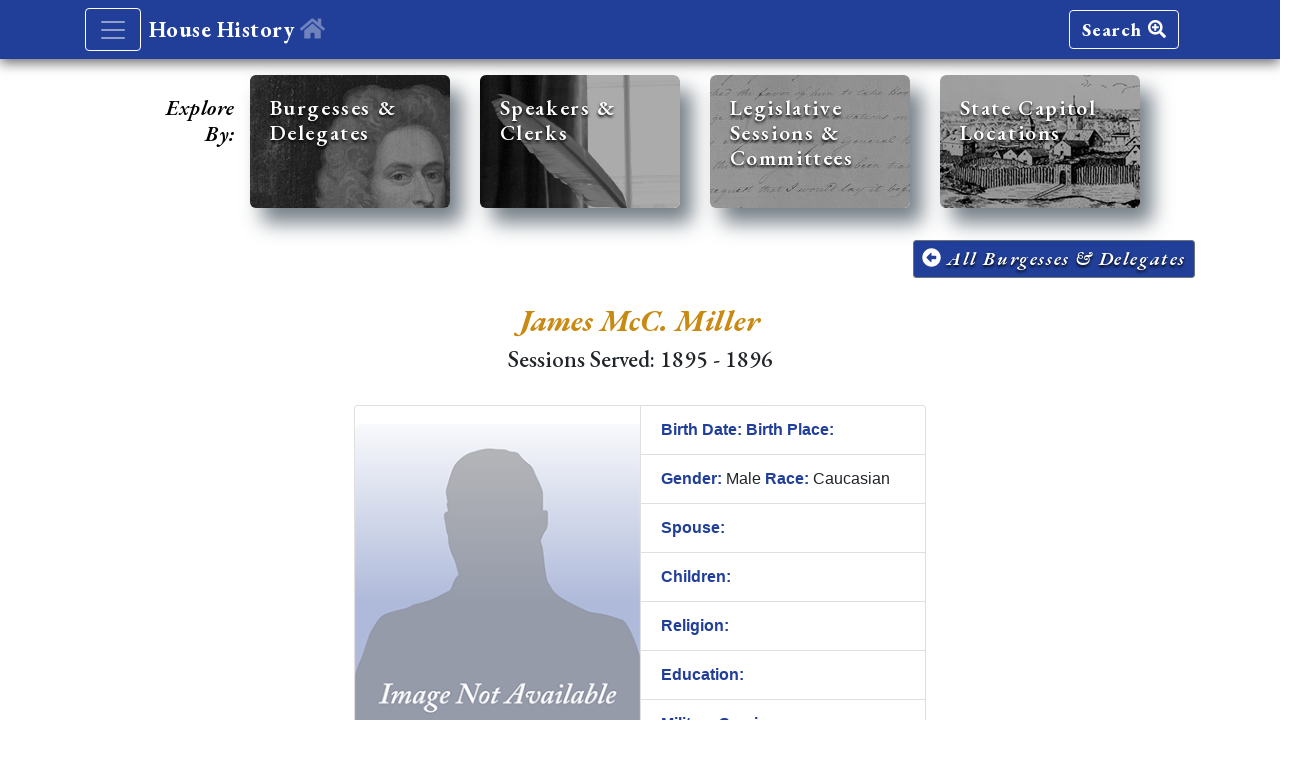

--- FILE ---
content_type: text/html; charset=utf-8
request_url: https://history.house.virginia.gov/members/4152
body_size: 18706
content:
<!DOCTYPE html>
<html lang="en">
  <head>
    <!-- Google tag (gtag.js) -->
    <script async src="https://www.googletagmanager.com/gtag/js?id=G-KM43Q2S4F5"></script>
    <script>
      window.dataLayer = window.dataLayer || [];
      function gtag(){dataLayer.push(arguments);}
      gtag('js', new Date());

      gtag('config', 'G-KM43Q2S4F5');
    </script>
    <title>House of Delegates History (DOME)</title>
    <meta name="csrf-param" content="authenticity_token" />
<meta name="csrf-token" content="ok8Wi6tPrHePKwC58pDfUxQA_3bXtb8K4OjobEAsJHJ51LJ8ifr6TT95tPoL5b14mZ1jQT9sPxQ3mW-a0lumNw" />
    <link rel="stylesheet" href="/assets/application-ca06ef16f16305b117b2b4d07cc46d8f5e0d88c40d0cb08791e7bb19f4c26dc7.css" media="all" data-turbolinks-track="reload" />
    <link href="https://fonts.googleapis.com/css?family=EB+Garamond:400,400i,500,500i,600,600i,700,700i,800,800i|Open+Sans:400,400i,600,600i,700,700i,800,800i" rel="stylesheet">
    <!-- ensures that CSS media queries will be respected on mobile devices -->
    <meta name="viewport" content="width=device-width, initial-scale=1, shrink-to-fit=no">
    <meta name="description" content="A History of the Virginia House of Delegates and its Members">
    <meta name="author" content="Virginia House of Delegates Clerks Office">
    <!-- standard desktop browser sizing -->
    <!-- NOTE: the following rails "favicon_link_tag" should only be used for browser favicons, 
         while standard "link rel=xxx" is used for "apple-touch-icons. Otherwise the icons will toggle from favicons to the apple ones. -->
    <link rel="icon" type="image/png" href="/assets/favicon-c281bae41a6bf7c65ba145c91c09d27d401c7772403cffa260d821e5996d255b.png" sizes="16x16" />
    <!-- /standard browser -->
    <!-- iOS application icon set (for "set/send to home screen" on iOS devices) -->
    <link rel="apple-touch-icon" type="image/png" href="/assets/touch-icon-iPhone-retina-180px-3x-d3a804453b8443e7e1561328a456efbef33477d35ab9f46d153c1d14847c2630.png" sizes="180x180" />
    <link rel="apple-touch-icon" type="image/png" href="/assets/touch-icon-ipad-pro-167px-2x-2a4904e2117546d30ed7b69a4ba52d2d86355a9ce70fac3dfee3c3c1e7850c3c.png" sizes="167x167" />    
    <link rel="apple-touch-icon" type="image/png" href="/assets/touch-icon-ipad-152px-2x-6860e90806c9e7c28cca20c2964092da2e0af72325687ed8767fe7b48897254c.png" sizes="152x152" />
    <link rel="apple-touch-icon" type="image/png" href="/assets/touch-icon-iPhone-120px-3x-5ae1f52dfc635476111541df5da7adefa327f8a2be825c7c96b464ade0226ae3.png" sizes="120x120" />
    <!-- /iOS set -->
    <!-- android app icon -->
    <!-- /android -->
    <script src="/assets/application-ded856af430fdfd0f5d75368353ff3c996697f6bf3ca31c12b09f54d74b568da.js" data-turbo-track="reload" defer="defer"></script>
  </head>
  <body>
    <header>
      <nav class="navbar navbar-dark hodBase box-shadow">
        <!-- acts as a restrictive container to align navs to design elements -->
        <div class="container" id="baseHeader">
          <div class="d-flex justify-content-start">
            <button class="navbar-toggler mr-2" type="button" data-toggle="collapse" data-target="#navbarHeader" aria-controls="navbarHeader" aria-expanded="false" aria-label="Toggle navigation">
              <span class="navbar-toggler-icon"></span>
            </button>        
            <a class="navbar-brand" href="/home">
              <span class="hodAppHeader">House History <i class="fas fa-home fa-w-18"></i>
              </span>
</a>          </div>
          <div class="d-flex justify-content-end">
            <a class="navbar-brand btn btn-light sectButton" href="/search">
              Search <i class="fas fa-search-plus"></i>
</a>            <!--<button type="button" class="btn btn-light sectButton">More <i class="fas fa-arrow-right"></i></button>-->
          </div>
        </div>
        <!-- /restrictive container -->                        
      </nav>
      <!-- navbar toggle contents -->
      <div class="collapse bg-dark" id="navbarHeader">
        <div class="container">
          <div class="row">
            <div class="col-sm-8 col-md-7 py-4">
              <h4 class="text-white hodAppHeaderNav catHead">Explore By:</h4>
              <p class="text-white"><em>Use these Options to Navigate through the Website.</em></p>
                <div class="col-sm-8">
                  <ul class="list-unstyled">
                    <li><a class="text-white" href="/members">
                      <i class="fas fa-angle-right mr-2"></i>Past Burgesses & Delegates
</a>                    </li>
                    <li>
                      <a href="https://virginiageneralassembly.gov/hm" target="_blank" rel="noopener" class="text-white">
                      <i class="fas fa-angle-right mr-2"></i>Currently Serving House Members
                      </a>
                    </li>                     
                    <li><a class="text-white" href="/speakers_and_clerks">
                      <i class="fas fa-angle-right mr-2"></i>Speakers & Clerks
</a>                    </li>
                    <li><a class="text-white" href="/sessions">
                      <i class="fas fa-angle-right mr-2"></i>Legislative Sessions & Committees
</a>                    </li>                    
                    <li><a class="text-white" href="/capitols">
                      <i class="fas fa-angle-right mr-2"></i>State Capitol Locations
</a>                    </li>                                     
                    <li class="text-white">
                      <i class="fas fa-angle-right mr-2"></i>Member Search Options:
                      <ul class="list-unstyled">
                        <li class="ml-4"><a class="text-white" href="/search">
                          Search
                        </li>                          
</a>                        <li class="ml-4"><a class="text-white" href="/advanced_search">
                          Advanced Search
                        </li>                          
</a>                      </ul>
                    </li>                                                                
                    <li>
                      <a class="text-white" href="/african_american_delegates">
                        <i class="fas fa-angle-right mr-2"></i>African American Delegates
</a>                    </li>
                    <li>
                      <a class="text-white" href="/female_delegates">
                        <i class="fas fa-angle-right mr-2"></i>Women Delegates
</a>                    </li>
                  </ul>
                </div>              
            </div>
            <div class="col-sm-4 offset-md-1 py-4">
              <h4 class="text-white hodAppHeaderNav catHead">Contact & Information:</h4>
              <ul class="list-unstyled">
                <li><a href="mailto:history@house.virginia.gov?subject=User feedback for House History Site" class="text-white"><i class="text-white fas fa-envelope-square mr-2"></i>Email Feedback</a></li>
                <li><a target="_blank" href="https://twitter.com/vahouse" class="text-white"><i class="text-white fab fa-twitter-square mr-2"></i>@VaHouse</a> <span class="text-white">or search #HODHistory</span></li>
                <li class="text-white"><i class="text-white fas fa-asterisk mr-2"></i>Research Disclaimer:</li>
                <li class="disclaimerNav">The information within this interactive and searchable application has been researched extensively by the House Clerk’s Office. As with any historical records of this age and breadth, there may be discrepancies and/or inconsistencies within records obtained from a variety of credible sources.</li>                                
                <li><a target="_blank" href="https://publications.virginiageneralassembly.gov/display_publication/256" class="text-white"><i class="fas fa-angle-right mr-2"></i>About DOME</li>
                <li><a class="text-white" href="/sources"><i class="fas fa-angle-right mr-2"></i>Sources</li></a>
              </ul>
            </div>
          </div>
        </div>
      </div>
      <!-- /navbar toggle contents -->     
    </header>
    <main role="main">
      <!-- navigation tiles and message -->
<div class="row justify-content-md-center mt-3" id="secondaryNav">
  <div class="col-1" style="padding-top:1.25rem;">
    <span class="align-middle">
      <p class="secondaryLead text-right">Explore By:</p>
    </span>
  </div>
  <!-- leaving off the class="col-x/9" that was here makes the card deck align centered on all screens -->
  <div class="secondDeck" id="proLandscape">
    <!-- card-deck to make cards responsive and compliant for Bs 4 -->
    <div class="card-deck">
      <!-- secondary card 1 -->
      <a class="card mb-3 box-shadow card1a square-card sec-card" href="/members">
        <div class="card-header_overlay">
          <div class="card-body">
            <h5 class="card-title">Burgesses & Delegates
            </h5>            
          </div>
        </div>
</a>      <!-- /secondary card 1 -->
      <!-- secondary card 2 -->
      <a class="card mb-3 box-shadow card2a square-card sec-card" href="/speakers_and_clerks">
        <div class="card-header_overlay">
          <div class="card-body">
            <h5 class="card-title">Speakers & Clerks
            </h5>            
          </div>
        </div>
</a>      <!-- /secondary card 2 -->
      <!-- secondary card 3 -->
      <a class="card mb-3 box-shadow card3a square-card sec-card" href="/sessions">
        <div class="card-header_overlay">
          <div class="card-body">
            <h5 class="card-title">Legislative Sessions & Committees
            </h5>            
          </div>
        </div>
</a>      <!-- /secondary card 3 -->
      <!-- secondary card 4 -->
      <a class="card mb-3 box-shadow card4a square-card sec-card" href="/capitols">
        <div class="card-header_overlay">
          <div class="card-body">
            <h5 class="card-title">State Capitol Locations
            </h5>            
          </div>
        </div>
</a>      <!-- /secondary card 4 -->                   
    </div>
    <!-- /deck -->
  </div>  
</div>    
<!-- /navigation tiles -->
<!-- begin clerk id view -->
<!-- 1st Bs "container" div to constrict and align elements to those below -->  
<div class="container">
  <div class="d-flex flex-row d-flex justify-content-end mt-3">
    <div class="d-flex flex-column">
      <!-- link_to(s) that emulate Bs buttons, and don't require a submit -->
      <a class="btn btn-sm btn-secondary EBItalic" href="/members">
        <i class="fas fa-arrow-alt-circle-left"></i> All Burgesses & Delegates
</a>      <!-- /link_to(s) that emulate Bs buttons -->
    </div>    
  </div>
  <h2 id="orientAlert" class="lead subhead text-center"><i class="fas fa-hand-holding turn"></i>&nbsp;Please turn your device to landscape view for wide tables like those below.
  </h2>  
</div>
<!-- /1st Bs "container" -->  
<section class="jumbotron text-center intros">
  <div class="container">
    <h2 class="jumbotron-heading titleHeader">James McC. Miller </h2>
    <h2 class="jumbotron-heading jumboSubtitle">
      Sessions Served: 1895 - 1896
    </h2>
  </div>
</section>
<div class="container">
  <!-- row for card group -->
  <div class="row d-flex justify-content-center infoListCard">
    <!-- card group -->  
    <div class="card-group" style="">
      <div class="card">
          <img alt="Member image" class="card-img-top mx-auto d-block" src="/assets/vector-member-placeholder-300px-x-400px-9691bb5b14fb50d55150923582ad2d61f9f77a97a0186fe061c2b1a5c9a98fd1.png" />
      </div>
      <div class="card">
        <ul class="list-group list-group-flush">       
          <li class="list-group-item">
            <span class="summaryLabel">Birth Date:</span> 
            <span class="summaryLabel">Birth Place:</span>
          </li>
          <li class="list-group-item"><span class="summaryLabel">Gender:</span> Male <span class="summaryLabel">Race:</span> Caucasian</li>
          <li class="list-group-item"><span class="summaryLabel">Spouse:</span> </li>
          <li class="list-group-item"><span class="summaryLabel">Children:</span> </li>
          <li class="list-group-item"><span class="summaryLabel">Religion:</span> </li>
          <li class="list-group-item"><span class="summaryLabel">Education:</span> </li>
          <li class="list-group-item"><span class="summaryLabel">Military Service:</span> </li>
          <li class="list-group-item"><span class="summaryLabel">Occupation/Profession:</span> </li>
        </ul>
      </div>      
    </div>
    <!-- /card group -->              
  </div>
  <!-- /row -->   
  <!-- third, large card that flows beneath -->
  <div class="row d-flex justify-content-center infoListCard">
    <div class="card" style="">
      <ul class="list-group list-group-flush">
        <!-- if both of the fields below are blank, display nothing -->
        <!-- /if both of the fields below -->
      </ul>     
    </div>
    <!-- /third card -->
  </div>
  <!-- /row -->
  <!-- accordion -->
  <div class="row">
    <div class="col-12">
    <!-- accordion element -->      
      <div id="accordion">
        <!-- accordion card -->
        <div class="card">
          <!-- accordion header -->
          <div class="card-header accordTab" id="headingOne">
            <h5 class="mb-0">
            <button class="btn btn-link accordHead" data-toggle="collapse" data-target="#members" aria-expanded="true" aria-controls="members">
                James McC. Miller service by session <i class="far fa-plus-square"></i>
            </button>
            </h5>
          </div>
          <!-- /accordion header -->          
          <!-- collapsed contents -->          
          <div id="members" class="collapse" aria-labelledby="headingOne" data-parent="#accordion">  
            <!-- card-body class div below overrides the default Bs .show class that makes things huge -->
            <div class="card-body">
              <table class="table table-responsive table-striped table-hover tablesorter" id="speakersFilters">
                <thead>
                  <tr>
                    <th>Session</th>
                    <th>District</th>
                    <th>District Number</th>
                    <th>Party</th>
                    <th>Leadership</th>
                    <th>Committees</th>
                  </tr>
                </thead>
                <tbody>
                    <tr>
                      <td>1895-1896</td>
                      <td>Fluvanna and Goochland</td>
                      <td></td>
                      <td>Democrat</td>
                      <td></td>
                      <td>Enrolled Bills<br>Federal Relations and Resolutions<br>Propositions and Grievances<br>Schools and Colleges</td>
                    </tr>
                </tbody>
              </table>
            </div>
            <!-- /card-body class div overrides the default Bs .show class -->            
          </div>
          <!-- /collapsed contents -->        
        </div>
        <!-- /accordion card -->
      </div>
      <!-- /accordion element -->     
    </div>
    <!-- /column -->
  </div>
  <!-- /row -->
  <!-- back button row -->
  <div class="row d-flex justify-content-center infoListCard">
    <div class="mt-4 mb-5" style="">
      <!-- button to go back to members view -->
      <div class="">
        <a class="card-link btn btn-sm btn-secondary EBItalic" href="/members">
          <i class="fas fa-arrow-alt-circle-left"></i> All Burgesses & Delegates
</a>      </div>
      <!-- /back to members view --> 
    </div>
  </div>
  <!-- /row -->
</div>
<!-- /Bs container -->
<!-- /members id view -->
<!-- disclaimer text -->
<!-- Bs .container element to maintain width with other segments above on views -->
<div class="container">
  <!-- footer cols within Bs row below -->
  <div class="row justify-content-around mt-3">
    <div class="col-4 mobileDisc">
      <p class="disclaimer">&ast;The information within this interactive and searchable application has been researched extensively by the House Clerk’s Office. As with any historical records of this age and breadth, there may be discrepancies and/or inconsistencies within records obtained from a variety of credible sources. Any feedback is encouraged at <a href="mailto:history@house.virginia.gov?subject=User feedback for House History Site">history@house.virginia.gov</a>. 
      </p>
    </div> 
    <div class="col-3 mobilePs">
      <!-- <p>s chosen as they will present as block elements within the flex container -->
      <p class="EBItalic">
        <a class="legibleLink" href="/search">Search</a>
        <a tabindex="0" class="btn btn-primary btn-sm addInfo" id="search-popover" data-placement="bottom"> <i class="fas fa-question-circle"></i> What's This?</a>
      </p>
      <!-- the following popover has script associated with it vs. the normal Bs data-content= usage -->
      <!-- this is used to produce an inuitive close button on the popover, especially on small devices -->
      <div class="popover_title" style="display: none">
        <h3 class="popover-header">Search Information:<span class="close-popover float-right"><i class="fa fa-lg fa-times-circle"></i></span></h3>
      </div>
      <!-- hidden popover as described above -->
      <div id="popover_content_wrapper" style="display: none">                
        <div>
          <p>These options allow users to search the contents of historical records based on various criteria for House members.
          </p>
        </div>
      </div>
      <!-- /hidden popover -->      
      <p class="EBItalic">
        <a class="legibleLink" href="/advanced_search">Advanced Search</a>
      </p>
      <!-- /<p>s -->      
    </div>
    <div class="col-2 text-center mobileSources">
      <a class="btn btn-secondary" href="/sources">
        Sources <i class="fas fa-info-circle"></i>
</a>    </div>
  </div>
  <!-- /Bs row -->
</div>
<!-- /Bs .container element for width -->
<!-- /disclaimer text -->
    </main>
    <footer class="text-muted text-center">
      <div class="container">
     <!--<p class="float-right">-->
      <!-- <a href="">Back to top</a>-->
      <!-- will need an arrow to appear vs. a link at the right .js && CSS solution forthcoming -->
     <!--</p>-->
        <p>
          <a href="https://virginiageneralassembly.gov" target="_blank">Virginia General Assembly</a> |
          <a href="https://virginiageneralassembly.gov/hm" target="_blank">Current Members</a> |
          <a href="https://virginiageneralassembly.gov/help.php#mainContentTabs=3" target="_blank">Site Information</a> |
          &copy;2025 <a href="https://virginiageneralassembly.gov/virginiaLegislature.php?secid=20&activesec=2#!hb=1&mainContentTabs=2&content=2,includes/contentTemplate.php%3Ftid%3D50%26ctype%3Db%26cid%3D80" target="_blank">Virginia House of Delegates Clerk's Office</a>
        </p>
      </div>
    </footer>
  </body>
</html>